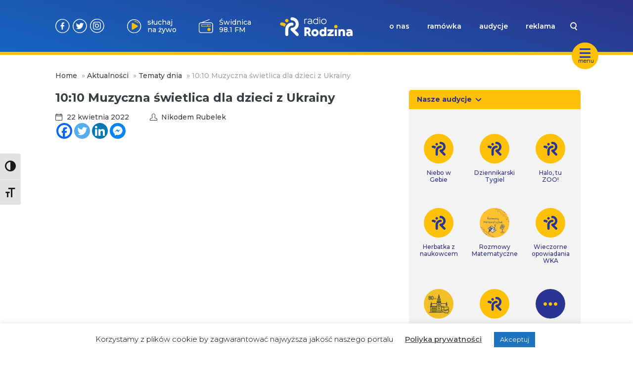

--- FILE ---
content_type: image/svg+xml
request_url: https://www.radiorodzina.pl/wp-content/themes/radiorodzina/img/radio-rodzina-logo.svg
body_size: 2798
content:
<svg width="147" height="39" viewBox="0 0 147 39" fill="none" xmlns="http://www.w3.org/2000/svg">
<path d="M12.3647 13.9174L12.163 14.1191C10.852 15.7327 9.84348 17.548 9.23837 19.565C9.03667 19.3633 8.93582 19.1616 8.73412 18.9599C7.42306 17.6489 5.50691 16.7412 3.48989 16.7412C1.77544 16.7412 0.363525 15.3293 0.363525 13.6148C0.363525 11.9004 1.77544 10.4885 3.48989 10.4885C6.31371 10.4885 8.83497 11.2953 11.0537 12.808C11.4571 13.2114 11.9613 13.6148 12.3647 13.9174Z" fill="#FFC107"/>
<path d="M26.5847 11.3961C27.2907 12.0013 27.6941 12.8081 27.6941 13.7157C27.6941 15.4302 26.383 16.7412 24.6686 16.8421H24.5677C20.6345 16.8421 17.4073 19.8676 17.1048 23.8008C17.1048 24.0025 17.1048 24.1033 17.1048 24.305V34.8943C17.1048 36.6088 15.6929 38.0207 13.9784 38.0207C13.7767 38.0207 13.575 38.0207 13.3733 37.9198C13.575 37.9198 13.7767 38.0207 13.9784 38.0207C14.886 38.0207 15.592 37.7181 16.1971 37.113C16.298 37.0122 16.298 37.0122 16.3988 36.9113C16.8022 36.4071 17.1048 35.7011 17.1048 34.8943V24.2042C17.2056 20.1701 20.5337 16.8421 24.5677 16.8421C24.5677 16.8421 24.5677 16.8421 24.6686 16.8421C26.383 16.8421 27.6941 15.4302 27.6941 13.7157C27.6941 12.8081 27.2907 12.0013 26.5847 11.3961Z" fill="white"/>
<path d="M27.6941 13.7157C27.6941 15.4302 26.383 16.7412 24.6686 16.8421H24.5677C20.6346 16.8421 17.4073 19.8676 17.1048 23.8008C17.1048 24.0025 17.1048 24.1033 17.1048 24.305V34.8943C17.1048 36.6088 15.6929 38.0207 13.9784 38.0207C13.7767 38.0207 13.575 38.0207 13.3733 37.9199C13.2725 37.9199 13.1716 37.9199 13.0708 37.819C12.9699 37.819 12.9699 37.819 12.8691 37.7182C12.7682 37.7182 12.7682 37.7182 12.6674 37.6173C12.5665 37.6173 12.5665 37.5165 12.4657 37.5165C12.3648 37.5165 12.3648 37.4156 12.264 37.4156C11.4572 36.8105 10.8521 35.9028 10.8521 34.8943V24.305C10.8521 24.1033 10.8521 23.9016 10.8521 23.8008C10.9529 20.6744 12.1631 17.8506 13.9784 15.6319C14.5835 14.9259 15.1886 14.3208 15.8946 13.7157C18.2141 11.7996 21.2397 10.6902 24.4669 10.6902C24.6686 10.6902 24.8703 10.6902 25.072 10.7911C25.2737 10.7911 25.3745 10.8919 25.5762 10.9928C25.6771 10.9928 25.7779 11.0936 25.8788 11.0936C25.9796 11.0936 26.0805 11.1945 26.1813 11.2953C26.2822 11.3962 26.383 11.3962 26.4839 11.497C27.2907 12.0013 27.6941 12.8081 27.6941 13.7157Z" fill="white"/>
<path d="M35.1569 37.9198C34.3501 37.9198 33.5432 37.6172 32.9381 37.0121L22.3488 26.5237C21.4412 25.616 21.2395 24.305 21.6429 23.0948C22.1471 21.9854 23.2565 21.1786 24.4667 21.1786C28.6016 21.1786 31.9296 17.8505 31.9296 13.7157C31.9296 9.5808 28.6016 6.25273 24.4667 6.25273C22.7522 6.25273 21.3403 4.84083 21.3403 3.12637C21.3403 1.41191 22.7522 0 24.4667 0C32.0305 0 38.0815 6.15188 38.0815 13.6148C38.0815 18.9599 34.9552 23.599 30.5177 25.8177L37.1739 32.4739C38.3841 33.6841 38.3841 35.7011 37.1739 36.9113C36.7705 37.6172 35.9637 37.9198 35.1569 37.9198Z" fill="white"/>
<path d="M13.9782 10.1859C15.872 10.1859 17.4072 8.65072 17.4072 6.75698C17.4072 4.86324 15.872 3.32806 13.9782 3.32806C12.0845 3.32806 10.5493 4.86324 10.5493 6.75698C10.5493 8.65072 12.0845 10.1859 13.9782 10.1859Z" fill="#FFC107"/>
<path d="M53.4107 2.92468C52.3014 2.92468 50.9903 3.63064 50.6878 4.23574V3.42894H49.3767V13.3123H50.6878V7.26126C50.6878 5.84935 51.4946 4.23574 53.1082 4.23574C54.1167 4.23574 54.4192 4.53829 54.6209 4.73999L55.3269 3.52979C54.6209 3.02554 54.1167 2.92468 53.4107 2.92468Z" fill="white"/>
<path d="M64.3022 4.63914C63.5963 3.63064 62.4869 2.92468 60.369 2.92468C59.3605 2.92468 57.7469 3.22724 56.5367 4.13489L57.2427 5.1434C57.7469 4.73999 58.9571 4.13489 60.5707 4.13489C63.3946 4.13489 63.5963 6.05105 63.798 7.36211C63.1929 7.26126 61.7809 7.05956 60.2682 7.05956C57.2427 7.05956 56.0325 8.67316 56.0325 10.2868C56.0325 12.4046 57.7469 13.7157 60.0665 13.7157C61.8818 13.7157 63.4954 12.808 63.9997 11.9004V13.2114H65.3107V9.27827C65.2099 7.46296 65.109 5.7485 64.3022 4.63914ZM63.6971 10.3876C63.2937 11.2953 62.1844 12.5055 59.9656 12.5055C58.1503 12.5055 57.3435 11.497 57.3435 10.2868C57.3435 9.07657 58.5537 8.37061 59.9656 8.37061C61.5793 8.37061 63.798 8.57232 63.798 8.57232C63.8988 9.68167 63.8988 10.0851 63.6971 10.3876Z" fill="white"/>
<path d="M75.9002 0.100891V4.33661C75.3959 3.73151 74.0849 2.92471 72.4713 2.92471C69.3449 2.92471 67.2271 5.24427 67.2271 8.37064C67.2271 11.5979 69.6475 13.9174 72.4713 13.9174C74.1857 13.9174 75.3959 13.1106 75.9002 12.4047V13.4132H77.2113V0.100891H75.9002ZM75.9002 10.0851C75.5976 11.497 73.984 12.5055 72.3704 12.5055C69.8492 12.5055 68.5381 10.1859 68.5381 8.37064C68.5381 6.35363 69.8492 4.23576 72.3704 4.23576C74.1857 4.23576 75.3959 5.44597 75.9002 6.55533V10.0851Z" fill="white"/>
<path d="M79.9346 3.42896V13.3123H81.2456V3.42896H79.9346ZM79.9346 0.100891V1.7145H81.2456V0.100891H79.9346Z" fill="white"/>
<path d="M88.809 2.92468C85.7835 2.92468 83.363 5.3451 83.363 8.37061C83.363 11.3961 85.7835 13.8165 88.809 13.8165C91.8345 13.8165 94.2549 11.3961 94.2549 8.37061C94.2549 5.3451 91.9353 2.92468 88.809 2.92468ZM88.809 12.5055C86.4894 12.5055 84.6741 10.6902 84.6741 8.37061C84.6741 6.05105 86.4894 4.23574 88.809 4.23574C91.1285 4.23574 92.9438 6.05105 92.9438 8.37061C92.9438 10.6902 91.1285 12.5055 88.809 12.5055Z" fill="white"/>
<path d="M59.3607 31.1628C60.9743 30.0535 62.0836 28.2382 62.0836 26.2212C62.0836 22.8931 59.3607 20.1701 55.8309 20.1701H49.4773V38.0207H53.8139V32.2722H55.5283L58.6547 38.0207H63.3947L59.3607 31.1628ZM55.3266 28.6416H53.713V24.5067H55.5283C57.1419 24.5067 57.747 25.5152 57.747 26.4229C57.6462 27.6331 56.9402 28.6416 55.3266 28.6416Z" fill="white"/>
<path d="M70.9588 23.9016C66.8239 23.9016 63.5967 27.1289 63.5967 31.2637C63.5967 35.2978 66.8239 38.6258 70.9588 38.6258C74.9928 38.6258 78.3209 35.3986 78.3209 31.2637C78.3209 27.2297 75.0936 23.9016 70.9588 23.9016ZM70.9588 34.3901C69.3452 34.3901 67.9333 32.9782 67.9333 31.2637C67.9333 29.5493 69.3452 28.1374 70.9588 28.1374C72.5724 28.1374 73.9843 29.5493 73.9843 31.2637C73.9843 32.9782 72.6732 34.3901 70.9588 34.3901Z" fill="white"/>
<path d="M89.7171 20.1701V25.5152C89.2128 24.7084 87.9018 24.0025 86.2882 24.0025C82.4559 24.0025 79.8337 27.2297 79.8337 31.2637C79.8337 35.6003 82.7584 38.6258 86.1873 38.6258C88.2043 38.6258 89.0111 37.819 89.6162 36.9113V37.9198H93.9528V20.1701H89.7171ZM87.095 34.6926C85.2797 34.6926 84.2712 32.9782 84.2712 31.3645C84.2712 29.5492 85.2797 28.0365 87.095 28.0365C88.7086 28.0365 89.8179 29.3475 89.8179 31.3645C89.7171 33.4824 88.406 34.6926 87.095 34.6926Z" fill="white"/>
<path d="M108.778 24.6075H96.2725V28.2382H102.525L96.2725 34.7935V37.9198H108.778V34.1883H102.424L108.778 27.6331V24.6075Z" fill="white"/>
<path d="M110.896 24.6075V38.0207H115.232V24.6075H110.896Z" fill="white"/>
<path d="M125.922 23.9016C124.51 23.9016 122.998 24.6076 122.493 25.4144V24.5067H118.157V37.9199H122.493V31.2637C122.493 29.1459 123.401 27.9357 125.015 27.9357C127.032 27.9357 127.334 29.4484 127.334 31.2637V37.9199H131.671V31.1629C131.772 26.0195 129.855 23.9016 125.922 23.9016Z" fill="white"/>
<path d="M145.79 26.3221C144.479 24.4059 142.462 23.9016 139.84 23.9016C138.529 23.9016 136.007 24.4059 134.394 25.4144L135.906 28.6416C136.612 28.2382 137.923 27.5323 139.84 27.6331C141.352 27.6331 142.159 28.4399 142.361 29.3476C141.554 29.1459 140.646 29.045 139.537 29.045C135.503 29.045 133.789 31.5663 133.789 33.785C133.789 34.0875 133.889 35.7012 134.999 36.9114C136.007 38.0207 137.318 38.525 139.134 38.525C140.243 38.525 142.159 37.819 142.663 36.508V37.819H147V32.4739C147 29.9527 146.899 27.8348 145.79 26.3221ZM139.84 34.9952C138.831 34.9952 138.226 34.4909 138.125 33.5833C138.125 32.3731 139.436 32.1714 140.142 32.1714C141.554 32.1714 142.663 32.3731 142.663 32.3731C142.663 33.9867 141.252 34.9952 139.84 34.9952Z" fill="white"/>
<path d="M116.543 18.859C116.543 20.7752 115.031 22.288 113.114 22.288C111.198 22.288 109.686 20.7752 109.686 18.859C109.686 16.9429 111.198 15.4301 113.114 15.4301C115.031 15.4301 116.543 16.9429 116.543 18.859Z" fill="#FFC107"/>
</svg>
